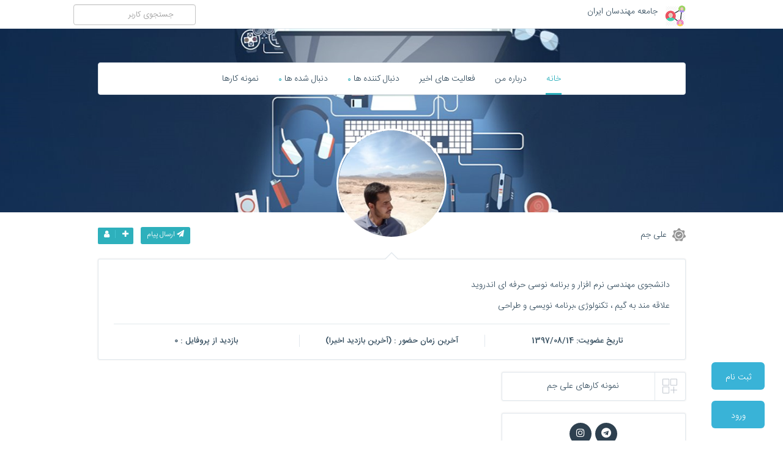

--- FILE ---
content_type: text/html; charset=utf-8
request_url: https://www.topdev.ir/users/1064/alijam-525
body_size: 3670
content:
<!DOCTYPE html><html class=no-js dir=rtl lang=fa-IR><head><meta charset=UTF-8><title>علی جم</title><meta name=keywords content="شبکه اجتماعی,برنامه نویسان,تاپ دو,topdev,programing,مهندسی"><meta name=googlebot content=index,follow><link rel=sitemap href=/sitemap.xml><meta name=robots content=noodp,noydir><meta name=apple-mobile-web-app-capable content=yes><meta http-equiv=X-UA-Compatible content="IE=edge,chrome=1"><meta name=viewport content="width=device-width, initial-scale=1"><meta name=apple-mobile-web-app-capable content=yes><meta content=yes name=apple-touch-fullscreen><meta name=apple-mobile-web-app-status-bar-style content=black><meta name=format-detection content="telephone=no"><meta name=og:url content=http://www.topdev.ir><meta name=og:site_name content=TopDev><meta name=og:description content="شبکه اجتماعی مهندسان ایرانی"><meta name=copyright content="برنامه نویسان"><meta name=keywords content="علی جم,پروفایل,alijam525"><meta name=description content="&lt;html>
&lt;body>
&lt;p>دانشجوی مهندسی نرم افزار و برنامه نوسی حرفه ای اندروید&lt;/p>
&lt;p>علاقه مند به گیم ، تکنولوژی ،برنامه نویسی و طراحی&amp;nbsp;&lt;/p>
&lt;/body>
&lt;/html>
"><meta name=subject content="شبکه اجتماعی مهندسان ایرانی"><meta name=copyright content="برنامه نویسوان"><meta name=language content=fa><meta name=robots content=index,follow><meta name=revised content="Sunday, July 18th, 2010, 5:15 pm"><meta name=Classification content=Social><meta name=author content="علی جم"><meta name=owner content="علی جم"><meta name=url content=https://www.topdev.ir/users/1064/alijam-525><meta name=identifier-URL content=http://www.topdev.ir><meta name=coverage content=Worldwide><meta name=distribution content=Global><meta name=rating content=General><meta name=og:title content="علی جم"><meta property=og:image:secure_url content=https://www.topdev.ir//img/act/profile-1064-J9P.jpg><meta property=og:image content=https://www.topdev.ir//img/act/profile-1064-J9P.jpg><meta name=og:type content=post><meta name=fb:page_id content=1064><meta name=og:region content=Tehran><meta name=og:country-name content=Iran><script>CKEDITOR_BASEPATH="/wwwroot/ckeditor/";</script><link href="/home/styles?v=t535EvsyVYxTUreDDI2Vb0GN2l2jARw9sONmimbWuws1" rel=stylesheet><script src="/m?v=8BxdP-2cWljkhbePFLM5eQiAHLXFnMKEBGvPgTRlJDQ1"></script><style>#user-search > span > span.selection > span > ul > li > input{width:12.76em}</style><body><div class=top-heading><div class=container><div class=row><div class="col-md-6 col-sm-6 col-xs-6 logo-layer"><a href="/" class=logo> <img src=/wwwroot/images/logo.png><h1>جامعه مهندسان ایران</h1></a></div><div class="col-md-6 col-sm-6 col-xs-6 search-layer"><form role=search action=/users method=post><input name=__RequestVerificationToken type=hidden value=kFqE25IvxeltEX4QGGHxFQweN8tkI0X9Vn5YWF2L6xPFeeUTT2emprgRgRTXvB8uJRb13dTgpWn1muG2PHuiktrV4uYXMaW3XcjlBCbexAE1> <input id=user-search type=search class="form-control users-search" data-url=/users/search name=q style=width:200px placeholder="جستجوی کاربر"></form></div></div></div></div><header class=main-header><img class=cover src="/img/bcd/cover-b-1064-mO.png?width=1345&amp;height=300&amp;mode=crop" alt="علی جم"><div class=container><nav><ul id=Navtab data-tab=Post><li id=Post><a href=/users/1064/alijam-525> خانه </a><li id=AbouteMe><a href="/users/1064/alijam-525?tab=aboute-me"> درباره من </a><li id=Activity><a href="/users/1064/alijam-525?tab=activity"> فعالیت های اخیر </a><li id=Follower><a href="/users/1064/alijam-525?tab=follower"> دنبال کننده ها <span>0</span></a><li id=Following><a href="/users/1064/alijam-525?tab=following"> دنبال شده ها <span>0</span></a><li id=WorkExperience><a href="/users/1064/alijam-525?tab=portfolio"> نمونه کارها </a></ul></nav> <a href=/users/1064/alijam-525 class=avatar> <img src="/img/act/profile-1064-J9P.jpg?width=200&amp;height=200&amp;mode=crop" alt="علی جم"> </a></div></header><div class=container><div class=info-layer><div class=top-info-layer><div class=row><div class="col-md-6 col-sm-6 col-xs-6 person-name"><a href=/u/LVA title="علی جم" role=link> <i class="icon-check gray"></i> علی جم </a></div><div class="col-md-6 col-sm-6 col-xs-6 detail"><div id=followurl data-url=/users/Follow></div><form action=/users/Follow id=followform method=post><span id=follow class=followed> <i class="fa fa-plus"></i> <i class="fa fa-close"></i> <i class="fa fa-user"></i> </span> <input name=__RequestVerificationToken type=hidden value=KVu51j31uEf3oOAFUV7iFCj8iL00nNm0bLSukDgcuPodtR7fnAz5fjijrp-PoAaCH7gAxaGx-fRgp6rqORiko6z1DktqwSbBct-kpnEj7wo1><input data-val=true data-val-number="The field AccountId must be a number." data-val-required="The AccountId field is required." id=AccountId name=AccountId type=hidden value=1064></form><div class=notification><a href=/messages/alijam525 class="btn btn-success btn-sm" style=line-height:0.5;height:28px;margin-top:-4px;background-color:#2eb0bc;border:none> <i class="fa fa-paper-plane" style=font-size:12px></i> ارسال پیام </a></div></div></div></div><div class="bio-layer box-shadow"><p><html><body><p>دانشجوی مهندسی نرم افزار و برنامه نوسی حرفه ای اندروید<p>علاقه مند به گیم ، تکنولوژی ،برنامه نویسی و طراحی&nbsp;<div class=detail><ul><li title="‫۷ سال و ۳ ماه قبل، دو شنبه ۱۴ آبان ۱۳۹۷، ساعت ۱۷:۵۰">تاریخ عضویت: 1397/08/14<li>آخرین زمان حضور : (آخرین بازدید اخیرا)<li>بازدید از پروفایل : 0</ul></div></div><div class="row content-page"><div class="col-md-4 col-sm-4 col-xs-12 sidebar"><aside><a href="/users/1064/alijam-525?tab=portfolio" class="link-button box-shadow"> <span> <i class=icon-sample></i> </span> نمونه کارهای علی جم </a><div class="social-links box-shadow"><a href=https://telegram.me/alijam525> <i class="fa fa-telegram"></i> </a> <a href=https://www.instagram.com/alijam525> <i class="fa fa-instagram"></i> </a></div><section class="section-side last-post box-shadow"><header><h3>آخرین مطالب ارسالی علی جم</h3></header><article><ul></ul></article></section><section class="section-side last-activity box-shadow"><header><h3>فعالیت های اخیر علی جم</h3></header><article><ul></ul></article></section></aside></div><div id=report-layer class=overlay-layer><div class=report-modal id=report-modal><form action=/report id=report-form method=post><input name=__RequestVerificationToken type=hidden value=hsSK4hJcVd9LtP510QJx85zVHlYHhCKAP9JBbCEebiq8waouxtXPA5nQ4ub8cS22_AZhMZonxIWOnMuUTOdyD-QhhpwfOnBJK-s6bUwikMc1><input data-val=true data-val-required="The Section field is required." id=Section name=Section type=hidden value=Post><input data-val=true data-val-number="The field SectionId must be a number." data-val-required="The SectionId field is required." id=SectionId name=SectionId type=hidden value=0><input id=SectionTitle name=SectionTitle type=hidden><header><h3>گزارش خطا</h3><span class=close-modal> <i class="fa fa-close"></i> </span></header><div class=inner><p id=report-title>علت گزارش برای <strong id=report-title-store></strong> را بنویسید</p><textarea cols=20 data-val=true data-val-required="وارد کردن علت گزارش ضروری می باشد." id=Reason name=Reason placeholder="متن گزارش خطا" rows=2></textarea> <br><div class=form-group><label for=ReportType>نوع گزارش</label> <select class=form-control data-val=true data-val-required="The نوع گزارش field is required." id=ReportType name=ReportType><option selected value=0>هرزنامه<option value=1>سواستفاده<option value=2>تبلیغات<option value=3>محتوای غیر اخلاقی</select></div><button type=submit> ارسال گزارش </button></div></form></div></div><div id=postlist class="col-md-8 col-sm-8 col-xs-12 left-side"></div></div></div></div><script src="/home/scripts?v=_4rktjCqAf-wFF6pwFoRsDrSEpsLv1nVd1mRd2s8vqs1"></script><script src="/pr?v=4FFikztn0_zw-B7-Elfn8OWGKye-uzyG4ORaKY5xxIs1"></script><script src=/wwwroot/js/like-post-fundtions.js></script><script src=/wwwroot/js/report-post-list.js></script><script src=/wwwroot/js/profile.js></script><script></script><div class=repost-modal-section></div><footer id=footer class=inner-footer><div class=container style=width:1109px><div class="col-md-7 col-sm-7 col-xs-6"><ul class="list-group list-inline" style=float:left><li><a href=/tags> <i class="fa fa-tags"></i> برچسب ها </a><li><a href=/aboute-us> <i class="fa fa-envelope"></i> درباره ما </a><li><a href=/contact-us> <i class="fa fa-address-book"></i> تماس باما </a><li><a href=/posts> <i class="fa fa-hashtag"></i> پست ها </a><li><a href=/activities> <i class="fa fa-hand-scissors-o"></i> فعالیت ها </a><li><a href=/users> <i class="fa fa-users"></i> کاربران </a></ul></div><p>تمامی حقوق مادی و معنوی این سایت متعلق به مجموعه <a href=http://http://www.barnamenevisan.co> برنامه نویسان </a> می باشد .</p><a class=footer-logo href=""> <img src=/wwwroot/images/logo.png> </a></div></footer><a class=btn-Reg style=color:white;margin-bottom:4.5em href=/account/sign-up>ثبت نام</a> <a class=btn-Reg style=color:white href=/account/sign-in>ورود</a><script async src="https://www.googletagmanager.com/gtag/js?id=UA-108128628-1"></script><script>window.dataLayer=window.dataLayer||[];function gtag(){dataLayer.push(arguments);}
gtag('js',new Date());gtag('config','UA-108128628-1');</script><a id=sitemap class=sitemap title=sitemap target=_blank href=/sitemap.xml role=link style=display:none>sitemap</a>

--- FILE ---
content_type: text/javascript; charset=utf-8
request_url: https://www.topdev.ir/pr?v=4FFikztn0_zw-B7-Elfn8OWGKye-uzyG4ORaKY5xxIs1
body_size: 1829
content:
!function(n){if("function"==typeof define&&define.amd)define(["jquery"],n);else if("object"==typeof module&&module.exports){var t=require("jquery");n(t);module.exports=t}else n(jQuery)}(function(n){function t(n){this.init(n)}t.prototype={value:0,size:100,startAngle:-Math.PI,thickness:"auto",fill:{gradient:["#3aeabb","#fdd250"]},emptyFill:"rgba(0, 0, 0, .1)",animation:{duration:1200,easing:"circleProgressEasing"},animationStartValue:0,reverse:!1,lineCap:"butt",insertMode:"prepend",constructor:t,el:null,canvas:null,ctx:null,radius:0,arcFill:null,lastFrameValue:0,init:function(t){n.extend(this,t);this.radius=this.size/2;this.initWidget();this.initFill();this.draw();this.el.trigger("circle-inited")},initWidget:function(){var t,i;this.canvas||(this.canvas=n("<canvas>")["prepend"==this.insertMode?"prependTo":"appendTo"](this.el)[0]);t=this.canvas;(t.width=this.size,t.height=this.size,this.ctx=t.getContext("2d"),window.devicePixelRatio>1)&&(i=window.devicePixelRatio,t.style.width=t.style.height=this.size+"px",t.width=t.height=this.size*i,this.ctx.scale(i,i))},initFill:function(){function c(){var t=n("<canvas>")[0];t.width=r.size;t.height=r.size;t.getContext("2d").drawImage(e,0,0,u,u);r.arcFill=r.ctx.createPattern(t,"no-repeat");r.drawFrame(r.lastFrameValue)}var r=this,t=this.fill,l=this.ctx,u=this.size,i,f,h,e;if(!t)throw Error("The fill is not specified!");if("string"==typeof t&&(t={color:t}),t.color&&(this.arcFill=t.color),t.gradient)if(i=t.gradient,1==i.length)this.arcFill=i[0];else if(i.length>1){for(var o=t.gradientAngle||0,v=t.gradientDirection||[u/2*(1-Math.cos(o)),u/2*(1+Math.sin(o)),u/2*(1+Math.cos(o)),u/2*(1-Math.sin(o))],a=l.createLinearGradient.apply(l,v),s=0;s<i.length;s++)f=i[s],h=s/(i.length-1),n.isArray(f)&&(h=f[1],f=f[0]),a.addColorStop(h,f);this.arcFill=a}t.image&&(t.image instanceof Image?e=t.image:(e=new Image,e.src=t.image),e.complete?c():e.onload=c)},draw:function(){this.animation?this.drawAnimated(this.value):this.drawFrame(this.value)},drawFrame:function(n){this.lastFrameValue=n;this.ctx.clearRect(0,0,this.size,this.size);this.drawEmptyArc(n);this.drawArc(n)},drawArc:function(n){if(0!==n){var t=this.ctx,i=this.radius,u=this.getThickness(),r=this.startAngle;t.save();t.beginPath();this.reverse?t.arc(i,i,i-u/2,r-2*Math.PI*n,r):t.arc(i,i,i-u/2,r,r+2*Math.PI*n);t.lineWidth=u;t.lineCap=this.lineCap;t.strokeStyle=this.arcFill;t.stroke();t.restore()}},drawEmptyArc:function(n){var t=this.ctx,i=this.radius,r=this.getThickness(),u=this.startAngle;n<1&&(t.save(),t.beginPath(),n<=0?t.arc(i,i,i-r/2,0,2*Math.PI):this.reverse?t.arc(i,i,i-r/2,u,u-2*Math.PI*n):t.arc(i,i,i-r/2,u+2*Math.PI*n,u),t.lineWidth=r,t.strokeStyle=this.emptyFill,t.stroke(),t.restore())},drawAnimated:function(t){var r=this,i=this.el,u=n(this.canvas);u.stop(!0,!1);i.trigger("circle-animation-start");u.css({animationProgress:0}).animate({animationProgress:1},n.extend({},this.animation,{step:function(n){var u=r.animationStartValue*(1-n)+t*n;r.drawFrame(u);i.trigger("circle-animation-progress",[n,u])}})).promise().always(function(){i.trigger("circle-animation-end")})},getThickness:function(){return n.isNumeric(this.thickness)?this.thickness:this.size/14},getValue:function(){return this.value},setValue:function(n){this.animation&&(this.animationStartValue=this.lastFrameValue);this.value=n;this.draw()}};n.circleProgress={defaults:t.prototype};n.easing.circleProgressEasing=function(n){return n<.5?(n=2*n,.5*n*n*n):(n=2-2*n,1-.5*n*n*n)};n.fn.circleProgress=function(i,r){var u="circle-progress",f=this.data(u),e;if("widget"==i){if(!f)throw Error('Calling "widget" method on not initialized instance is forbidden');return f.canvas}if("value"==i){if(!f)throw Error('Calling "value" method on not initialized instance is forbidden');return"undefined"==typeof r?f.getValue():(e=arguments[1],this.each(function(){n(this).data(u).setValue(e)}))}return this.each(function(){var e=n(this),o=e.data(u),f=n.isPlainObject(i)?i:{},r;o?o.init(f):(r=n.extend({},e.data()),"string"==typeof r.fill&&(r.fill=JSON.parse(r.fill)),"string"==typeof r.animation&&(r.animation=JSON.parse(r.animation)),f=n.extend(r,f),f.el=e,o=new t(f),e.data(u,o))})}});$(function(n){var t=n("#progress").attr("data-range");n("#progress").circleProgress({value:t,size:80,thickness:10,fill:{gradient:["#374F60","#2EB0BC"]}})})

--- FILE ---
content_type: application/javascript
request_url: https://www.topdev.ir/wwwroot/js/profile.js
body_size: 378
content:
$("span#follow").click(function () {
    
    var $followurl = $("#followurl").data("url");
    var $followform = $("#followform");
    $.post($followurl, $followform.serialize())
        .done(function (e) {
            
            if(e === 401){
                notie.alert({
                    time:5,
                    text: "برای دنبال کردن نیاز است <a href='/account/sign-in'>وارد</a> شوید."
                })
            }
            
            switch (e.status) {
                case 25:
                    
                    notie.alert({text: 'درخواست شما ارسال شده است لطفا شکیبا باشید'});
                    break;
                case 26:
                    notie.alert({text: 'درخواست شما ارسال شد'});
                    $("#follow").removeClass("followed").addClass("unfollow");
                    break;
                case 27:
                    notie.alert({text: 'کاربر مورد نظر از لیست دبنال کننده ها حذف شد.'});
                    $("#follow").removeClass("unfollow").addClass("followed");
            }
        })
});

--- FILE ---
content_type: application/javascript
request_url: https://www.topdev.ir/wwwroot/js/report-post-list.js
body_size: 126
content:
$(function () {
    $('.report-post').click(function () {
       
        var $title = $(this).data("section-title");
        var $sectionId  = $(this).data("sectionid");
        var $form = $("#report-form ");
        $form.find("#report-title #report-title-store").append($title);
        $form.find("#SectionId").val($sectionId);
        $form.find("#SectionTitle").val($title);
        $('.overlay-layer').fadeIn('fast');
        $('.report-modal').fadeIn('slow');
    });
    $('#report-form > header > span').click(function(){
        $('.report-modal').fadeOut('fast');
        $('.overlay-layer').fadeOut('slow');
        var $form = $("#report-form ");
        $form.find("#report-title #report-title-store").empty();
        $form.find("#SectionId").val("");
        $form.find("#SectionTitle").val("");
    }); 
});

--- FILE ---
content_type: application/javascript
request_url: https://www.topdev.ir/wwwroot/js/like-post-fundtions.js
body_size: 497
content:
/**
 * Created by soheil on 8/29/2017.
 */
$("#postlist").on("click", "#likeForm span#addLike", function () {
    
    var $form = $(this).parent().closest('form'); //$("form#likeForm[data-formid=" + $postid + "]");
    var $action = $form.attr("action");
    var $likespan = $(this); //$("span#addLike[data-postid=" + $postid + "]");
    $.post($action, $form.serialize())
        .done(function (likecount) {
            
            
            if (likecount === "liked") {
                notie.alert({ text: 'تنها یک بار میتوان یک محتوا را لایک کنید.' });
            }
            else if (likecount === "badRequest") {
                notie.alert({ type : 3,  text: 'خطایی رخ داده است' });

            } else if(likecount === 401){
                notie.alert({
                    time:5,
                    text: "برای پسند کردن نیاز است <a href='/account/sign-in'>وارد</a> شوید."
                })
            } 
            else  {
                var span = "" + likecount + "<i class='fa fa-heart'></i>";
                $likespan.empty();
                $likespan.html(span);
                $likespan.addClass("like");
            }
        })
});

    